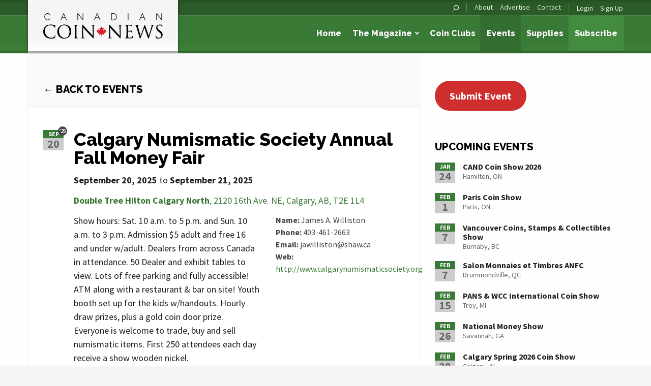

--- FILE ---
content_type: text/html; charset=UTF-8
request_url: https://canadiancoinnews.com/event/calgary-numismatic-society-annual-fall-money-fair-2/
body_size: 11958
content:
<!DOCTYPE html>
<!--[if lt IE 7 ]><html lang="en-CA" class="no-js ie ie6 lte7 lte8 lte9"><![endif]-->
<!--[if IE 7 ]><html lang="en-CA" class="no-js ie ie7 lte7 lte8 lte9"><![endif]-->
<!--[if IE 8 ]><html lang="en-CA" class="no-js ie ie8 lte8 lte9 lt-ie9"><![endif]-->
<!--[if IE 9 ]><html lang="en-CA" class="no-js ie ie9 lte9"><![endif]-->
<!--[if (gt IE 9)|!(IE)]><!--><html lang="en-CA"><!--<![endif]-->

<head>
	<meta charset="UTF-8">
	<meta name="viewport" content="width=device-width, initial-scale=1.0">

	

	<!-- Favicons -->
	<link rel="shortcut icon" href="https://canadiancoinnews.com/wp-content/themes/trajan-ccn/img/favicon.ico?v=1.1">
	<link rel="apple-touch-icon" sizes="144x144" href="https://canadiancoinnews.com/wp-content/themes/trajan-ccn/img/favicon-144x144.png?v=1.1">
	<link rel="apple-touch-icon" sizes="114x114" href="https://canadiancoinnews.com/wp-content/themes/trajan-ccn/img/favicon-114x114.png?v=1.1">
	<link rel="apple-touch-icon" sizes="72x72" href="https://canadiancoinnews.com/wp-content/themes/trajan-ccn/img/favicon-72x72.png?v=1.1">
	<link rel="apple-touch-icon" sizes="57x57" href="https://canadiancoinnews.com/wp-content/themes/trajan-ccn/img/favicon-57x57.png?v=1.1">
	<link rel="apple-touch-icon" href="https://canadiancoinnews.com/wp-content/themes/trajan-ccn/img/favicon-57x57.png?v=1.1">
	<meta name='robots' content='index, follow, max-image-preview:large, max-snippet:-1, max-video-preview:-1' />
	<style>img:is([sizes="auto" i], [sizes^="auto," i]) { contain-intrinsic-size: 3000px 1500px }</style>
	
	<!-- This site is optimized with the Yoast SEO plugin v25.4 - https://yoast.com/wordpress/plugins/seo/ -->
	<title>Calgary Numismatic Society Annual Fall Money Fair - Canadian Coin News</title>
	<link rel="canonical" href="https://canadiancoinnews.com/event/calgary-numismatic-society-annual-fall-money-fair-2/" />
	<meta property="og:locale" content="en_US" />
	<meta property="og:type" content="article" />
	<meta property="og:title" content="Calgary Numismatic Society Annual Fall Money Fair - Canadian Coin News" />
	<meta property="og:url" content="https://canadiancoinnews.com/event/calgary-numismatic-society-annual-fall-money-fair-2/" />
	<meta property="og:site_name" content="Canadian Coin News" />
	<meta property="article:publisher" content="https://www.facebook.com/CanadianCoinNews" />
	<meta property="article:modified_time" content="2025-08-25T16:55:09+00:00" />
	<meta name="twitter:card" content="summary_large_image" />
	<meta name="twitter:site" content="@trajanpublisher" />
	<script type="application/ld+json" class="yoast-schema-graph">{"@context":"https://schema.org","@graph":[{"@type":"WebPage","@id":"https://canadiancoinnews.com/event/calgary-numismatic-society-annual-fall-money-fair-2/","url":"https://canadiancoinnews.com/event/calgary-numismatic-society-annual-fall-money-fair-2/","name":"Calgary Numismatic Society Annual Fall Money Fair - Canadian Coin News","isPartOf":{"@id":"https://canadiancoinnews.com/#website"},"datePublished":"2024-12-16T18:31:14+00:00","dateModified":"2025-08-25T16:55:09+00:00","breadcrumb":{"@id":"https://canadiancoinnews.com/event/calgary-numismatic-society-annual-fall-money-fair-2/#breadcrumb"},"inLanguage":"en-CA","potentialAction":[{"@type":"ReadAction","target":["https://canadiancoinnews.com/event/calgary-numismatic-society-annual-fall-money-fair-2/"]}]},{"@type":"BreadcrumbList","@id":"https://canadiancoinnews.com/event/calgary-numismatic-society-annual-fall-money-fair-2/#breadcrumb","itemListElement":[{"@type":"ListItem","position":1,"name":"Home","item":"https://canadiancoinnews.com/"},{"@type":"ListItem","position":2,"name":"Events","item":"https://canadiancoinnews.com/event/"},{"@type":"ListItem","position":3,"name":"Calgary Numismatic Society Annual Fall Money Fair"}]},{"@type":"WebSite","@id":"https://canadiancoinnews.com/#website","url":"https://canadiancoinnews.com/","name":"Canadian Coin News","description":"Canada&#039;s premier numismatic publication","potentialAction":[{"@type":"SearchAction","target":{"@type":"EntryPoint","urlTemplate":"https://canadiancoinnews.com/?s={search_term_string}"},"query-input":{"@type":"PropertyValueSpecification","valueRequired":true,"valueName":"search_term_string"}}],"inLanguage":"en-CA"}]}</script>
	<!-- / Yoast SEO plugin. -->


<link rel='dns-prefetch' href='//translate.google.com' />
<link rel='dns-prefetch' href='//www.google.com' />
<link rel="alternate" type="application/rss+xml" title="Canadian Coin News &raquo; Feed" href="https://canadiancoinnews.com/feed/" />
<link rel="alternate" type="application/rss+xml" title="Canadian Coin News &raquo; Comments Feed" href="https://canadiancoinnews.com/comments/feed/" />
<script type="text/javascript">
/* <![CDATA[ */
window._wpemojiSettings = {"baseUrl":"https:\/\/s.w.org\/images\/core\/emoji\/16.0.1\/72x72\/","ext":".png","svgUrl":"https:\/\/s.w.org\/images\/core\/emoji\/16.0.1\/svg\/","svgExt":".svg","source":{"concatemoji":"https:\/\/canadiancoinnews.com\/wp-includes\/js\/wp-emoji-release.min.js?ver=db02a1db741d18b6a82e1f9495c16a3e"}};
/*! This file is auto-generated */
!function(s,n){var o,i,e;function c(e){try{var t={supportTests:e,timestamp:(new Date).valueOf()};sessionStorage.setItem(o,JSON.stringify(t))}catch(e){}}function p(e,t,n){e.clearRect(0,0,e.canvas.width,e.canvas.height),e.fillText(t,0,0);var t=new Uint32Array(e.getImageData(0,0,e.canvas.width,e.canvas.height).data),a=(e.clearRect(0,0,e.canvas.width,e.canvas.height),e.fillText(n,0,0),new Uint32Array(e.getImageData(0,0,e.canvas.width,e.canvas.height).data));return t.every(function(e,t){return e===a[t]})}function u(e,t){e.clearRect(0,0,e.canvas.width,e.canvas.height),e.fillText(t,0,0);for(var n=e.getImageData(16,16,1,1),a=0;a<n.data.length;a++)if(0!==n.data[a])return!1;return!0}function f(e,t,n,a){switch(t){case"flag":return n(e,"\ud83c\udff3\ufe0f\u200d\u26a7\ufe0f","\ud83c\udff3\ufe0f\u200b\u26a7\ufe0f")?!1:!n(e,"\ud83c\udde8\ud83c\uddf6","\ud83c\udde8\u200b\ud83c\uddf6")&&!n(e,"\ud83c\udff4\udb40\udc67\udb40\udc62\udb40\udc65\udb40\udc6e\udb40\udc67\udb40\udc7f","\ud83c\udff4\u200b\udb40\udc67\u200b\udb40\udc62\u200b\udb40\udc65\u200b\udb40\udc6e\u200b\udb40\udc67\u200b\udb40\udc7f");case"emoji":return!a(e,"\ud83e\udedf")}return!1}function g(e,t,n,a){var r="undefined"!=typeof WorkerGlobalScope&&self instanceof WorkerGlobalScope?new OffscreenCanvas(300,150):s.createElement("canvas"),o=r.getContext("2d",{willReadFrequently:!0}),i=(o.textBaseline="top",o.font="600 32px Arial",{});return e.forEach(function(e){i[e]=t(o,e,n,a)}),i}function t(e){var t=s.createElement("script");t.src=e,t.defer=!0,s.head.appendChild(t)}"undefined"!=typeof Promise&&(o="wpEmojiSettingsSupports",i=["flag","emoji"],n.supports={everything:!0,everythingExceptFlag:!0},e=new Promise(function(e){s.addEventListener("DOMContentLoaded",e,{once:!0})}),new Promise(function(t){var n=function(){try{var e=JSON.parse(sessionStorage.getItem(o));if("object"==typeof e&&"number"==typeof e.timestamp&&(new Date).valueOf()<e.timestamp+604800&&"object"==typeof e.supportTests)return e.supportTests}catch(e){}return null}();if(!n){if("undefined"!=typeof Worker&&"undefined"!=typeof OffscreenCanvas&&"undefined"!=typeof URL&&URL.createObjectURL&&"undefined"!=typeof Blob)try{var e="postMessage("+g.toString()+"("+[JSON.stringify(i),f.toString(),p.toString(),u.toString()].join(",")+"));",a=new Blob([e],{type:"text/javascript"}),r=new Worker(URL.createObjectURL(a),{name:"wpTestEmojiSupports"});return void(r.onmessage=function(e){c(n=e.data),r.terminate(),t(n)})}catch(e){}c(n=g(i,f,p,u))}t(n)}).then(function(e){for(var t in e)n.supports[t]=e[t],n.supports.everything=n.supports.everything&&n.supports[t],"flag"!==t&&(n.supports.everythingExceptFlag=n.supports.everythingExceptFlag&&n.supports[t]);n.supports.everythingExceptFlag=n.supports.everythingExceptFlag&&!n.supports.flag,n.DOMReady=!1,n.readyCallback=function(){n.DOMReady=!0}}).then(function(){return e}).then(function(){var e;n.supports.everything||(n.readyCallback(),(e=n.source||{}).concatemoji?t(e.concatemoji):e.wpemoji&&e.twemoji&&(t(e.twemoji),t(e.wpemoji)))}))}((window,document),window._wpemojiSettings);
/* ]]> */
</script>
<style id='wp-emoji-styles-inline-css' type='text/css'>

	img.wp-smiley, img.emoji {
		display: inline !important;
		border: none !important;
		box-shadow: none !important;
		height: 1em !important;
		width: 1em !important;
		margin: 0 0.07em !important;
		vertical-align: -0.1em !important;
		background: none !important;
		padding: 0 !important;
	}
</style>
<link rel='stylesheet' id='wp-block-library-css' href='https://canadiancoinnews.com/wp-includes/css/dist/block-library/style.min.css?ver=db02a1db741d18b6a82e1f9495c16a3e' type='text/css' media='all' />
<style id='classic-theme-styles-inline-css' type='text/css'>
/*! This file is auto-generated */
.wp-block-button__link{color:#fff;background-color:#32373c;border-radius:9999px;box-shadow:none;text-decoration:none;padding:calc(.667em + 2px) calc(1.333em + 2px);font-size:1.125em}.wp-block-file__button{background:#32373c;color:#fff;text-decoration:none}
</style>
<style id='global-styles-inline-css' type='text/css'>
:root{--wp--preset--aspect-ratio--square: 1;--wp--preset--aspect-ratio--4-3: 4/3;--wp--preset--aspect-ratio--3-4: 3/4;--wp--preset--aspect-ratio--3-2: 3/2;--wp--preset--aspect-ratio--2-3: 2/3;--wp--preset--aspect-ratio--16-9: 16/9;--wp--preset--aspect-ratio--9-16: 9/16;--wp--preset--color--black: #000000;--wp--preset--color--cyan-bluish-gray: #abb8c3;--wp--preset--color--white: #ffffff;--wp--preset--color--pale-pink: #f78da7;--wp--preset--color--vivid-red: #cf2e2e;--wp--preset--color--luminous-vivid-orange: #ff6900;--wp--preset--color--luminous-vivid-amber: #fcb900;--wp--preset--color--light-green-cyan: #7bdcb5;--wp--preset--color--vivid-green-cyan: #00d084;--wp--preset--color--pale-cyan-blue: #8ed1fc;--wp--preset--color--vivid-cyan-blue: #0693e3;--wp--preset--color--vivid-purple: #9b51e0;--wp--preset--gradient--vivid-cyan-blue-to-vivid-purple: linear-gradient(135deg,rgba(6,147,227,1) 0%,rgb(155,81,224) 100%);--wp--preset--gradient--light-green-cyan-to-vivid-green-cyan: linear-gradient(135deg,rgb(122,220,180) 0%,rgb(0,208,130) 100%);--wp--preset--gradient--luminous-vivid-amber-to-luminous-vivid-orange: linear-gradient(135deg,rgba(252,185,0,1) 0%,rgba(255,105,0,1) 100%);--wp--preset--gradient--luminous-vivid-orange-to-vivid-red: linear-gradient(135deg,rgba(255,105,0,1) 0%,rgb(207,46,46) 100%);--wp--preset--gradient--very-light-gray-to-cyan-bluish-gray: linear-gradient(135deg,rgb(238,238,238) 0%,rgb(169,184,195) 100%);--wp--preset--gradient--cool-to-warm-spectrum: linear-gradient(135deg,rgb(74,234,220) 0%,rgb(151,120,209) 20%,rgb(207,42,186) 40%,rgb(238,44,130) 60%,rgb(251,105,98) 80%,rgb(254,248,76) 100%);--wp--preset--gradient--blush-light-purple: linear-gradient(135deg,rgb(255,206,236) 0%,rgb(152,150,240) 100%);--wp--preset--gradient--blush-bordeaux: linear-gradient(135deg,rgb(254,205,165) 0%,rgb(254,45,45) 50%,rgb(107,0,62) 100%);--wp--preset--gradient--luminous-dusk: linear-gradient(135deg,rgb(255,203,112) 0%,rgb(199,81,192) 50%,rgb(65,88,208) 100%);--wp--preset--gradient--pale-ocean: linear-gradient(135deg,rgb(255,245,203) 0%,rgb(182,227,212) 50%,rgb(51,167,181) 100%);--wp--preset--gradient--electric-grass: linear-gradient(135deg,rgb(202,248,128) 0%,rgb(113,206,126) 100%);--wp--preset--gradient--midnight: linear-gradient(135deg,rgb(2,3,129) 0%,rgb(40,116,252) 100%);--wp--preset--font-size--small: 13px;--wp--preset--font-size--medium: 20px;--wp--preset--font-size--large: 36px;--wp--preset--font-size--x-large: 42px;--wp--preset--spacing--20: 0.44rem;--wp--preset--spacing--30: 0.67rem;--wp--preset--spacing--40: 1rem;--wp--preset--spacing--50: 1.5rem;--wp--preset--spacing--60: 2.25rem;--wp--preset--spacing--70: 3.38rem;--wp--preset--spacing--80: 5.06rem;--wp--preset--shadow--natural: 6px 6px 9px rgba(0, 0, 0, 0.2);--wp--preset--shadow--deep: 12px 12px 50px rgba(0, 0, 0, 0.4);--wp--preset--shadow--sharp: 6px 6px 0px rgba(0, 0, 0, 0.2);--wp--preset--shadow--outlined: 6px 6px 0px -3px rgba(255, 255, 255, 1), 6px 6px rgba(0, 0, 0, 1);--wp--preset--shadow--crisp: 6px 6px 0px rgba(0, 0, 0, 1);}:where(.is-layout-flex){gap: 0.5em;}:where(.is-layout-grid){gap: 0.5em;}body .is-layout-flex{display: flex;}.is-layout-flex{flex-wrap: wrap;align-items: center;}.is-layout-flex > :is(*, div){margin: 0;}body .is-layout-grid{display: grid;}.is-layout-grid > :is(*, div){margin: 0;}:where(.wp-block-columns.is-layout-flex){gap: 2em;}:where(.wp-block-columns.is-layout-grid){gap: 2em;}:where(.wp-block-post-template.is-layout-flex){gap: 1.25em;}:where(.wp-block-post-template.is-layout-grid){gap: 1.25em;}.has-black-color{color: var(--wp--preset--color--black) !important;}.has-cyan-bluish-gray-color{color: var(--wp--preset--color--cyan-bluish-gray) !important;}.has-white-color{color: var(--wp--preset--color--white) !important;}.has-pale-pink-color{color: var(--wp--preset--color--pale-pink) !important;}.has-vivid-red-color{color: var(--wp--preset--color--vivid-red) !important;}.has-luminous-vivid-orange-color{color: var(--wp--preset--color--luminous-vivid-orange) !important;}.has-luminous-vivid-amber-color{color: var(--wp--preset--color--luminous-vivid-amber) !important;}.has-light-green-cyan-color{color: var(--wp--preset--color--light-green-cyan) !important;}.has-vivid-green-cyan-color{color: var(--wp--preset--color--vivid-green-cyan) !important;}.has-pale-cyan-blue-color{color: var(--wp--preset--color--pale-cyan-blue) !important;}.has-vivid-cyan-blue-color{color: var(--wp--preset--color--vivid-cyan-blue) !important;}.has-vivid-purple-color{color: var(--wp--preset--color--vivid-purple) !important;}.has-black-background-color{background-color: var(--wp--preset--color--black) !important;}.has-cyan-bluish-gray-background-color{background-color: var(--wp--preset--color--cyan-bluish-gray) !important;}.has-white-background-color{background-color: var(--wp--preset--color--white) !important;}.has-pale-pink-background-color{background-color: var(--wp--preset--color--pale-pink) !important;}.has-vivid-red-background-color{background-color: var(--wp--preset--color--vivid-red) !important;}.has-luminous-vivid-orange-background-color{background-color: var(--wp--preset--color--luminous-vivid-orange) !important;}.has-luminous-vivid-amber-background-color{background-color: var(--wp--preset--color--luminous-vivid-amber) !important;}.has-light-green-cyan-background-color{background-color: var(--wp--preset--color--light-green-cyan) !important;}.has-vivid-green-cyan-background-color{background-color: var(--wp--preset--color--vivid-green-cyan) !important;}.has-pale-cyan-blue-background-color{background-color: var(--wp--preset--color--pale-cyan-blue) !important;}.has-vivid-cyan-blue-background-color{background-color: var(--wp--preset--color--vivid-cyan-blue) !important;}.has-vivid-purple-background-color{background-color: var(--wp--preset--color--vivid-purple) !important;}.has-black-border-color{border-color: var(--wp--preset--color--black) !important;}.has-cyan-bluish-gray-border-color{border-color: var(--wp--preset--color--cyan-bluish-gray) !important;}.has-white-border-color{border-color: var(--wp--preset--color--white) !important;}.has-pale-pink-border-color{border-color: var(--wp--preset--color--pale-pink) !important;}.has-vivid-red-border-color{border-color: var(--wp--preset--color--vivid-red) !important;}.has-luminous-vivid-orange-border-color{border-color: var(--wp--preset--color--luminous-vivid-orange) !important;}.has-luminous-vivid-amber-border-color{border-color: var(--wp--preset--color--luminous-vivid-amber) !important;}.has-light-green-cyan-border-color{border-color: var(--wp--preset--color--light-green-cyan) !important;}.has-vivid-green-cyan-border-color{border-color: var(--wp--preset--color--vivid-green-cyan) !important;}.has-pale-cyan-blue-border-color{border-color: var(--wp--preset--color--pale-cyan-blue) !important;}.has-vivid-cyan-blue-border-color{border-color: var(--wp--preset--color--vivid-cyan-blue) !important;}.has-vivid-purple-border-color{border-color: var(--wp--preset--color--vivid-purple) !important;}.has-vivid-cyan-blue-to-vivid-purple-gradient-background{background: var(--wp--preset--gradient--vivid-cyan-blue-to-vivid-purple) !important;}.has-light-green-cyan-to-vivid-green-cyan-gradient-background{background: var(--wp--preset--gradient--light-green-cyan-to-vivid-green-cyan) !important;}.has-luminous-vivid-amber-to-luminous-vivid-orange-gradient-background{background: var(--wp--preset--gradient--luminous-vivid-amber-to-luminous-vivid-orange) !important;}.has-luminous-vivid-orange-to-vivid-red-gradient-background{background: var(--wp--preset--gradient--luminous-vivid-orange-to-vivid-red) !important;}.has-very-light-gray-to-cyan-bluish-gray-gradient-background{background: var(--wp--preset--gradient--very-light-gray-to-cyan-bluish-gray) !important;}.has-cool-to-warm-spectrum-gradient-background{background: var(--wp--preset--gradient--cool-to-warm-spectrum) !important;}.has-blush-light-purple-gradient-background{background: var(--wp--preset--gradient--blush-light-purple) !important;}.has-blush-bordeaux-gradient-background{background: var(--wp--preset--gradient--blush-bordeaux) !important;}.has-luminous-dusk-gradient-background{background: var(--wp--preset--gradient--luminous-dusk) !important;}.has-pale-ocean-gradient-background{background: var(--wp--preset--gradient--pale-ocean) !important;}.has-electric-grass-gradient-background{background: var(--wp--preset--gradient--electric-grass) !important;}.has-midnight-gradient-background{background: var(--wp--preset--gradient--midnight) !important;}.has-small-font-size{font-size: var(--wp--preset--font-size--small) !important;}.has-medium-font-size{font-size: var(--wp--preset--font-size--medium) !important;}.has-large-font-size{font-size: var(--wp--preset--font-size--large) !important;}.has-x-large-font-size{font-size: var(--wp--preset--font-size--x-large) !important;}
:where(.wp-block-post-template.is-layout-flex){gap: 1.25em;}:where(.wp-block-post-template.is-layout-grid){gap: 1.25em;}
:where(.wp-block-columns.is-layout-flex){gap: 2em;}:where(.wp-block-columns.is-layout-grid){gap: 2em;}
:root :where(.wp-block-pullquote){font-size: 1.5em;line-height: 1.6;}
</style>
<link rel='stylesheet' id='google-language-translator-css' href='https://canadiancoinnews.com/wp-content/plugins/google-language-translator/css/style.css?ver=6.0.20' type='text/css' media='' />
<link rel='stylesheet' id='normalize-css' href='https://canadiancoinnews.com/wp-content/themes/trajan/css/normalize.css?ver=db02a1db741d18b6a82e1f9495c16a3e' type='text/css' media='all' />
<link rel='stylesheet' id='foundation-css' href='https://canadiancoinnews.com/wp-content/themes/trajan/css/foundation-6.2.4.min.css?ver=db02a1db741d18b6a82e1f9495c16a3e' type='text/css' media='all' />
<link rel='stylesheet' id='fancybox-css' href='https://canadiancoinnews.com/wp-content/themes/trajan/js/fancybox/jquery.fancybox.css?ver=db02a1db741d18b6a82e1f9495c16a3e' type='text/css' media='all' />
<link rel='stylesheet' id='select2-css' href='https://canadiancoinnews.com/wp-content/themes/trajan/js/select2/select2.css?ver=db02a1db741d18b6a82e1f9495c16a3e' type='text/css' media='all' />
<link rel='stylesheet' id='parent-style-css' href='https://canadiancoinnews.com/wp-content/themes/trajan/style.css?ver=db02a1db741d18b6a82e1f9495c16a3e' type='text/css' media='all' />
<link rel='stylesheet' id='style-css' href='https://canadiancoinnews.com/wp-content/themes/trajan-ccn/style.css?ver=db02a1db741d18b6a82e1f9495c16a3e' type='text/css' media='all' />
<link rel='stylesheet' id='motion-ui-css' href='https://canadiancoinnews.com/wp-content/themes/trajan/css/motion-ui.css?ver=db02a1db741d18b6a82e1f9495c16a3e' type='text/css' media='all' />
<link rel='stylesheet' id='font_awesome-css' href='https://canadiancoinnews.com/wp-content/themes/trajan/css/font-awesome.min.css?ver=db02a1db741d18b6a82e1f9495c16a3e' type='text/css' media='all' />
<link rel='stylesheet' id='dflip-icons-style-css' href='https://canadiancoinnews.com/wp-content/plugins/dflip/assets/css/themify-icons.min.css?ver=1.4.31' type='text/css' media='all' />
<link rel='stylesheet' id='dflip-style-css' href='https://canadiancoinnews.com/wp-content/plugins/dflip/assets/css/dflip.min.css?ver=1.4.31' type='text/css' media='all' />
<style id='akismet-widget-style-inline-css' type='text/css'>

			.a-stats {
				--akismet-color-mid-green: #357b49;
				--akismet-color-white: #fff;
				--akismet-color-light-grey: #f6f7f7;

				max-width: 350px;
				width: auto;
			}

			.a-stats * {
				all: unset;
				box-sizing: border-box;
			}

			.a-stats strong {
				font-weight: 600;
			}

			.a-stats a.a-stats__link,
			.a-stats a.a-stats__link:visited,
			.a-stats a.a-stats__link:active {
				background: var(--akismet-color-mid-green);
				border: none;
				box-shadow: none;
				border-radius: 8px;
				color: var(--akismet-color-white);
				cursor: pointer;
				display: block;
				font-family: -apple-system, BlinkMacSystemFont, 'Segoe UI', 'Roboto', 'Oxygen-Sans', 'Ubuntu', 'Cantarell', 'Helvetica Neue', sans-serif;
				font-weight: 500;
				padding: 12px;
				text-align: center;
				text-decoration: none;
				transition: all 0.2s ease;
			}

			/* Extra specificity to deal with TwentyTwentyOne focus style */
			.widget .a-stats a.a-stats__link:focus {
				background: var(--akismet-color-mid-green);
				color: var(--akismet-color-white);
				text-decoration: none;
			}

			.a-stats a.a-stats__link:hover {
				filter: brightness(110%);
				box-shadow: 0 4px 12px rgba(0, 0, 0, 0.06), 0 0 2px rgba(0, 0, 0, 0.16);
			}

			.a-stats .count {
				color: var(--akismet-color-white);
				display: block;
				font-size: 1.5em;
				line-height: 1.4;
				padding: 0 13px;
				white-space: nowrap;
			}
		
</style>
<script type="text/javascript" id="ajax_params-js-extra">
/* <![CDATA[ */
var ajaxParams = {"url":"\/wp-admin\/admin-ajax.php","nonce":"43cae8021b"};
/* ]]> */
</script>
<script type="text/javascript" src="https://canadiancoinnews.com/wp-content/themes/trajan/js/modernizr.js?ver=2.6.2" id="modernizr-js"></script>
<script type="text/javascript" src="https://canadiancoinnews.com/wp-content/themes/trajan/js/motion-ui.js?ver=db02a1db741d18b6a82e1f9495c16a3e" id="motionui-js"></script>
<script type="text/javascript" src="https://www.google.com/recaptcha/api.js?ver=db02a1db741d18b6a82e1f9495c16a3e" id="recaptcha-js"></script>
<link rel="https://api.w.org/" href="https://canadiancoinnews.com/wp-json/" /><link rel="EditURI" type="application/rsd+xml" title="RSD" href="https://canadiancoinnews.com/xmlrpc.php?rsd" />

<link rel='shortlink' href='https://canadiancoinnews.com/?p=127634' />
<link rel="alternate" title="oEmbed (JSON)" type="application/json+oembed" href="https://canadiancoinnews.com/wp-json/oembed/1.0/embed?url=https%3A%2F%2Fcanadiancoinnews.com%2Fevent%2Fcalgary-numismatic-society-annual-fall-money-fair-2%2F" />
<link rel="alternate" title="oEmbed (XML)" type="text/xml+oembed" href="https://canadiancoinnews.com/wp-json/oembed/1.0/embed?url=https%3A%2F%2Fcanadiancoinnews.com%2Fevent%2Fcalgary-numismatic-society-annual-fall-money-fair-2%2F&#038;format=xml" />
<style>#google_language_translator a{display:none!important;}div.skiptranslate.goog-te-gadget{display:inline!important;}.goog-te-gadget{color:transparent!important;}.goog-te-gadget{font-size:0px!important;}.goog-branding{display:none;}.goog-tooltip{display: none!important;}.goog-tooltip:hover{display: none!important;}.goog-text-highlight{background-color:transparent!important;border:none!important;box-shadow:none!important;}#flags{display:none;}div.skiptranslate{display:none!important;}body{top:0px!important;}#goog-gt-{display:none!important;}font font{background-color:transparent!important;box-shadow:none!important;position:initial!important;}</style><script data-cfasync="false"> var dFlipLocation = "https://canadiancoinnews.com/wp-content/plugins/dflip/assets/"; var dFlipWPGlobal = {"text":{"toggleSound":"Turn on\/off Sound","toggleThumbnails":"Toggle Thumbnails","toggleOutline":"Toggle Outline\/Bookmark","previousPage":"Previous Page","nextPage":"Next Page","toggleFullscreen":"Toggle Fullscreen","zoomIn":"Zoom In","zoomOut":"Zoom Out","toggleHelp":"Toggle Help","singlePageMode":"Single Page Mode","doublePageMode":"Double Page Mode","downloadPDFFile":"Download PDF File","gotoFirstPage":"Goto First Page","gotoLastPage":"Goto Last Page","share":"Share"},"moreControls":"pageMode,startPage,endPage,sound","hideControls":"share","scrollWheel":"true","backgroundColor":"#777","backgroundImage":"","height":"100%","paddingLeft":"20","paddingRight":"20","duration":"800","soundEnable":"true","enableDownload":"false","webgl":"true","hard":"none","maxTextureSize":"1600","rangeChunkSize":"524288","zoomRatio":"1.5","stiffness":"3","singlePageMode":"0","autoPlay":"false","autoPlayDuration":"5000","autoPlayStart":"false"};</script><script type="text/javascript" src="https://canadiancoinnews.com/wp-content/plugins/si-captcha-for-wordpress/captcha/si_captcha.js?ver=1768920597"></script>
<!-- begin SI CAPTCHA Anti-Spam - login/register form style -->
<style type="text/css">
.si_captcha_small { width:175px; height:45px; padding-top:10px; padding-bottom:10px; }
.si_captcha_large { width:250px; height:60px; padding-top:10px; padding-bottom:10px; }
img#si_image_com { border-style:none; margin:0; padding-right:5px; float:left; }
img#si_image_reg { border-style:none; margin:0; padding-right:5px; float:left; }
img#si_image_log { border-style:none; margin:0; padding-right:5px; float:left; }
img#si_image_side_login { border-style:none; margin:0; padding-right:5px; float:left; }
img#si_image_checkout { border-style:none; margin:0; padding-right:5px; float:left; }
img#si_image_jetpack { border-style:none; margin:0; padding-right:5px; float:left; }
img#si_image_bbpress_topic { border-style:none; margin:0; padding-right:5px; float:left; }
.si_captcha_refresh { border-style:none; margin:0; vertical-align:bottom; }
div#si_captcha_input { display:block; padding-top:15px; padding-bottom:5px; }
label#si_captcha_code_label { margin:0; }
input#si_captcha_code_input { width:65px; }
p#si_captcha_code_p { clear: left; padding-top:10px; }
.si-captcha-jetpack-error { color:#DC3232; }
</style>
<!-- end SI CAPTCHA Anti-Spam - login/register form style -->
		<style type="text/css" id="wp-custom-css">
			.hideform {
	display:none;
}
.sp-not-found-any-logo {
	display:none;
}
		</style>
		
</head>

<body class="wp-singular event-template-default single single-event postid-127634 wp-theme-trajan wp-child-theme-trajan-ccn">
	<div class="off-canvas-wrapper">
		<div class="off-canvas-wrapper-inner" data-off-canvas-wrapper>

			<!-- Off Canvas Menu -->
			<aside id="offcanvas-primary-nav" class="right-off-canvas-menu off-canvas position-right" data-off-canvas data-position="right">
				<nav id="nav-offcanvas">
					<form class="searchform" action="https://canadiancoinnews.com" method="get">
						<input type="text" class="s" name="s" placeholder="Search">
						<input type="submit" class="searchsubmit" value="Search">
					</form>
					<div class="primary">
						<ul id="menu-navigation-primary" class="menu"><li id="menu-item-50" class="menu-item menu-item-type-post_type menu-item-object-page menu-item-home menu-item-50"><a href="https://canadiancoinnews.com/">Home</a></li>
<li id="menu-item-149" class="menu-item menu-item-type-custom menu-item-object-custom menu-item-has-children menu-item-149"><a href="https://canadiancoinnews.com/the-magazine/in-this-issue/">The Magazine</a>
<ul class="sub-menu">
	<li id="menu-item-52" class="menu-item menu-item-type-post_type menu-item-object-page menu-item-52"><a href="https://canadiancoinnews.com/the-magazine/in-this-issue/">In This Issue</a></li>
	<li id="menu-item-53" class="menu-item menu-item-type-post_type menu-item-object-page menu-item-53"><a href="https://canadiancoinnews.com/the-magazine/past-issues/">Past Issues</a></li>
</ul>
</li>
<li id="menu-item-126399" class="menu-item menu-item-type-custom menu-item-object-custom menu-item-126399"><a href="https://canadiancoinnews.com/collecting/coin-clubs/">Coin Clubs</a></li>
<li id="menu-item-62" class="menu-item menu-item-type-post_type menu-item-object-page menu-item-62"><a href="https://canadiancoinnews.com/events/">Events</a></li>
<li id="menu-item-94301" class="menu-item menu-item-type-custom menu-item-object-custom menu-item-94301"><a target="_blank" href="https://coinstampsupplies.com/">Supplies</a></li>
<li id="menu-item-74" class="special menu-item menu-item-type-custom menu-item-object-custom menu-item-74"><a target="_blank" href="https://simplecirc.com/subscribe/canadian-coin-news">Subscribe</a></li>
</ul>					</div>
					<div class="secondary">
						<ul>
							<li><a class="notranslate flag en united-states" title="English" data-lang="English">English</a></li>
							<li><a class="notranslate flag fr French" title="French" data-lang="French">Fran&ccedil;ais</a></li>
														<li class="widget-google-translator"><div id="google_language_translator" class="default-language-en"></div></li>
						</ul>
						<ul id="menu-navigation-secondary" class="menu"><li id="menu-item-67" class="menu-item menu-item-type-post_type menu-item-object-page menu-item-67"><a href="https://canadiancoinnews.com/the-magazine/about-the-magazine/">About</a></li>
<li id="menu-item-68" class="menu-item menu-item-type-post_type menu-item-object-page menu-item-68"><a href="https://canadiancoinnews.com/the-magazine/advertise/">Advertise</a></li>
<li id="menu-item-66" class="menu-item menu-item-type-post_type menu-item-object-page menu-item-66"><a href="https://canadiancoinnews.com/contact/">Contact</a></li>
</ul>						<ul class="menu-my-account"><li><a href="https://canadiancoinnews.com/login/?from=https://canadiancoinnews.com/event/calgary-numismatic-society-annual-fall-money-fair-2/">Login</a></li><li><a href="https://canadiancoinnews.com/login/">Sign Up</a></li></ul>					</div>
				</nav>
			</aside>

			<div class="off-canvas-content" data-off-canvas-content>
				<!-- Header -->
				<header id="header">
					<section class="secondary">
						<div class="row">
							<div class="small-12 columns">

								<!-- Secondary Navigation -->
								<nav id="nav-sec">
									<ul>
										<li class="top-bar-search">
											<a class="search-btn"><img src="https://canadiancoinnews.com/wp-content/themes/trajan/img/icon-search-small.png"></a>
											<form action="https://canadiancoinnews.com" class="searchform" id="menu-searchform" method="get" role="search">
												<input type="text" id="s" name="s" value="" placeholder="Search">
												<input type="submit" value="Go" id="searchsubmit">
											</form>
										</li>
									</ul>

									
									<ul id="menu-navigation-secondary" class="menu"><li id="menu-item-67" class="menu-item menu-item-type-post_type menu-item-object-page menu-item-67"><a href="https://canadiancoinnews.com/the-magazine/about-the-magazine/">About</a></li>
<li id="menu-item-68" class="menu-item menu-item-type-post_type menu-item-object-page menu-item-68"><a href="https://canadiancoinnews.com/the-magazine/advertise/">Advertise</a></li>
<li id="menu-item-66" class="menu-item menu-item-type-post_type menu-item-object-page menu-item-66"><a href="https://canadiancoinnews.com/contact/">Contact</a></li>
</ul>
									<ul class="menu-my-account"><li><a href="https://canadiancoinnews.com/login/?from=https://canadiancoinnews.com/event/calgary-numismatic-society-annual-fall-money-fair-2/">Login</a></li><li><a href="https://canadiancoinnews.com/login/">Sign Up</a></li></ul>								</nav>

							</div>
						</div><!-- .row -->
					</section>
					<section class="primary">
						<div class="row">
							<div class="small-12 columns">

								<!-- Logo -->
																	<div id="logo">
																		<a href="https://canadiancoinnews.com">
																						<img src="https://canadiancoinnews.com/wp-content/uploads/sites/2/2014/06/ccn-logo-01.png" alt="Canadian Coin News" />
										</a>
																	</div>
								
								<!-- Primary Navigation -->
								<nav id="nav">
									<div class="nav-toggle" data-toggle="offcanvas-primary-nav">Menu</div>
									<ul id="menu-navigation-primary" class="menu"><li id="menu-item-50" class="menu-item menu-item-type-post_type menu-item-object-page menu-item-home menu-item-50"><a href="https://canadiancoinnews.com/">Home</a></li>
<li id="menu-item-149" class="menu-item menu-item-type-custom menu-item-object-custom menu-item-has-children menu-item-149"><a href="https://canadiancoinnews.com/the-magazine/in-this-issue/">The Magazine</a>
<ul class="sub-menu">
	<li id="menu-item-52" class="menu-item menu-item-type-post_type menu-item-object-page menu-item-52"><a href="https://canadiancoinnews.com/the-magazine/in-this-issue/">In This Issue</a></li>
	<li id="menu-item-53" class="menu-item menu-item-type-post_type menu-item-object-page menu-item-53"><a href="https://canadiancoinnews.com/the-magazine/past-issues/">Past Issues</a></li>
</ul>
</li>
<li id="menu-item-126399" class="menu-item menu-item-type-custom menu-item-object-custom menu-item-126399"><a href="https://canadiancoinnews.com/collecting/coin-clubs/">Coin Clubs</a></li>
<li id="menu-item-62" class="menu-item menu-item-type-post_type menu-item-object-page menu-item-62"><a href="https://canadiancoinnews.com/events/">Events</a></li>
<li id="menu-item-94301" class="menu-item menu-item-type-custom menu-item-object-custom menu-item-94301"><a target="_blank" href="https://coinstampsupplies.com/">Supplies</a></li>
<li id="menu-item-74" class="special menu-item menu-item-type-custom menu-item-object-custom menu-item-74"><a target="_blank" href="https://simplecirc.com/subscribe/canadian-coin-news">Subscribe</a></li>
</ul>								</nav>

							</div>
						</div><!-- .row -->
					</section>
				</header>

				<section id="content">

<div class="row" id="events">
	<div class="medium-8 columns">
	
		<header class="nearground page-header">
			<div class="page-title h5"><a href="https://canadiancoinnews.com/events/">&larr; Back to Events</a></div>
		</header>
		<section class="foreground">
							<article id="post-127634" class="event">					
					<section class="entry-content">
						
						<div class="date-column">
																					<div class="calendar-date help" title="Sep 20, 2025 &ndash; Sep 21, 2025" data-tooltip>
								<div class="month">Sep</div>
								<div class="day">20</div>
																	<div class="year">&rsquo;25</div>
															</div>
						</div>
						<div class="event-column">
							<div class="row">
								<div class="small-12 columns">
									<h1 class="h2 event-title">Calgary Numismatic Society Annual Fall Money Fair</h1>
																			<p><strong>September 20, 2025</strong> to <strong>September 21, 2025</strong></p>
																		<p>
																				<a href="http://maps.google.com/?q=Double Tree Hilton Calgary North, 2120 16th Ave. NE, Calgary, AB, T2E 1L4" target="_blank"><strong>Double Tree Hilton Calgary North</strong>, 2120 16th Ave. NE, Calgary, AB, T2E 1L4</a>
									</p>
								</div>
								<div class="small-12 medium-8 large-7 columns">
									<div class="description">
										<p>Show hours: Sat. 10 a.m. to 5 p.m. and Sun. 10 a.m. to 3 p.m. Admission $5 adult and free 16 and under w/adult. Dealers from across Canada in attendance. 50 Dealer and exhibit tables to view. Lots of free parking and fully accessible! ATM along with a restaurant &amp; bar on site! Youth booth set up for the kids w/handouts. Hourly draw prizes, plus a gold coin door prize. Everyone is welcome to trade, buy and sell numismatic items. First 250 attendees each day receive a show wooden nickel.</p>
									</div>
								</div>
								<div class="small-12 medium-4 large-5 columns">
									<p class="meta">
										<strong>Name: </strong>James  A. Williston<br><strong>Phone: </strong>403-461-2663<br><strong>Email: </strong>jawilliston@shaw.ca<br><strong>Web: </strong><a href='http://www.calgarynumismaticsociety.org' target='_blank'>http://www.calgarynumismaticsociety.org</a>									</p>
								</div>
							</div>
						</div>
						<div class="row hide-for-small collapse">
							<div class="small-12 columns google-map hide-for-touch">
								<iframe
								  width="100%"
								  height="450"
								  frameborder="0" style="border:0"
								  src="https://www.google.com/maps/embed/v1/place?key=AIzaSyD2TC5yH-c7rPIRkz02eQ91-2oq2BhJ4IE
								    &q=Double Tree Hilton Calgary North, 2120 16th Ave. NE, Calgary, AB, T2E 1L4">
								</iframe>
							</div>
						</div>
					</section>
				</article>
					</section>
	</div>
	<div class="medium-4 columns">
	
		<div id="sidebar">
			
<!-- News Sidebar -->
	<div id="widgets-events" class="widget-area" role="complementary">
		<ul class="xoxo">
			<li id="block-5" class="widget-container widget_block">
<div class="wp-block-buttons is-layout-flex wp-block-buttons-is-layout-flex">
<div class="wp-block-button"><a class="wp-block-button__link has-white-color has-vivid-red-background-color has-text-color has-background" href="https://canadiancoinnews.com/events/submit-an-event/" target="_blank" rel="noreferrer noopener"><strong>Submit Event</strong></a></div>
</div>
</li>				<li id="vx_widget_upcoming_events-3" class="widget-container widget_events">
				<h3 class="widget-title">Upcoming Events</h3>
																		<ul>
						
							
														<li>
								<div class="event">
																		<div class="calendar-date help" title="Jan 24, 2026 &ndash; Jan 25, 2026" data-tooltip>
										<div class="month">Jan</div>
										<div class="day">24</div>
									</div>
									<div class="info">
										<div class="title"><a href="https://canadiancoinnews.com/event/cand-coin-show-2026/">CAND Coin Show 2026</a></div>
										<div class="location">Hamilton, ON</div>
									</div>
								</div>
							</li>
							
						
							
														<li>
								<div class="event">
																		<div class="calendar-date help" title="Feb 1, 2026" data-tooltip>
										<div class="month">Feb</div>
										<div class="day">1</div>
									</div>
									<div class="info">
										<div class="title"><a href="https://canadiancoinnews.com/event/paris-coin-show-9-copy-copy-2-copy/">Paris Coin Show</a></div>
										<div class="location">Paris, ON</div>
									</div>
								</div>
							</li>
							
						
							
														<li>
								<div class="event">
																		<div class="calendar-date help" title="Feb 7, 2026" data-tooltip>
										<div class="month">Feb</div>
										<div class="day">7</div>
									</div>
									<div class="info">
										<div class="title"><a href="https://canadiancoinnews.com/event/vancouver-coins-stamps-collectibles-show-12/">Vancouver Coins, Stamps &amp; Collectibles Show</a></div>
										<div class="location">Burnaby, BC</div>
									</div>
								</div>
							</li>
							
						
							
														<li>
								<div class="event">
																		<div class="calendar-date help" title="Feb 7, 2026" data-tooltip>
										<div class="month">Feb</div>
										<div class="day">7</div>
									</div>
									<div class="info">
										<div class="title"><a href="https://canadiancoinnews.com/event/salon-monnaies-et-timbres-anfc/">Salon Monnaies et Timbres ANFC</a></div>
										<div class="location">Drummondville, QC</div>
									</div>
								</div>
							</li>
							
						
							
							<span id="more-upcomingevents" class="show-for-xlarge">							<li>
								<div class="event">
																		<div class="calendar-date help" title="Feb 15, 2026" data-tooltip>
										<div class="month">Feb</div>
										<div class="day">15</div>
									</div>
									<div class="info">
										<div class="title"><a href="https://canadiancoinnews.com/event/pans-wcc-international-coin-show/">PANS &amp; WCC International Coin Show</a></div>
										<div class="location">Troy, MI</div>
									</div>
								</div>
							</li>
							
						
							
														<li>
								<div class="event">
																		<div class="calendar-date help" title="Feb 26, 2026 &ndash; Feb 28, 2026" data-tooltip>
										<div class="month">Feb</div>
										<div class="day">26</div>
									</div>
									<div class="info">
										<div class="title"><a href="https://canadiancoinnews.com/event/national-money-show-copy/">National Money Show</a></div>
										<div class="location">Savannah, GA</div>
									</div>
								</div>
							</li>
							
						
							
														<li>
								<div class="event">
																		<div class="calendar-date help" title="Feb 28, 2026 &ndash; Mar 1, 2026" data-tooltip>
										<div class="month">Feb</div>
										<div class="day">28</div>
									</div>
									<div class="info">
										<div class="title"><a href="https://canadiancoinnews.com/event/calgary-spring-2026-coin-show/">Calgary Spring 2026 Coin Show</a></div>
										<div class="location">Calgary, AL</div>
									</div>
								</div>
							</li>
							
						
							
														<li>
								<div class="event">
																		<div class="calendar-date help" title="Mar 1, 2026" data-tooltip>
										<div class="month">Mar</div>
										<div class="day">1</div>
									</div>
									<div class="info">
										<div class="title"><a href="https://canadiancoinnews.com/event/mississauga-coin-stamp-show-6/">Mississauga Coin &amp; Stamp Show</a></div>
										<div class="location">Mississauga, ON</div>
									</div>
								</div>
							</li>
							</span><!-- #more-upcomingevents -->
											</ul>
					<div class="show-more hide-for-xlarge" data-more="more-upcomingevents">Show More</div>
								
				</li>							<li id="vx_widget_recent_posts-9" class="widget-container widget_recentposts">				<div id="widget-vx-recent-posts">
					<h3 class="widget-title">Recent Posts</h3>
																						<ul>
																															<li>
									<a href="http://canadiancoinnews.com/silver-and-gold-remain-elevated-amid-market-volatility/">Silver and gold remain elevated amid market volatility</a>
									<time class="meta-date" datetime="2026-01-15 14:05" title="Jan 15, 2026 @ 2:05pm">Posted 5 days ago</time>
									<p>Silver and gold are trading at elevated levels in Canadian dollars as 2026 progresses, reflecting continued demand for precious metals amid macroeconomic and geopolitical uncertainty. As of mid-day Jan. 15, the spot price of silver in Canada sits near $127 an ounce in Canadian funds, a level well above historical norms and a continuation of [&hellip;]</p>
								</li>
								
																															<li>
									<a href="http://canadiancoinnews.com/william-bill-english-a-pillar-of-ontario-numismatics-1923-2025/">William &#8216;Bill&#8217; English — A pillar of Ontario numismatics (1923–2026)</a>
									<time class="meta-date" datetime="2026-01-14 21:47" title="Jan 14, 2026 @ 9:47pm">Posted 6 days ago</time>
																	</li>
								
																															<li>
									<a href="http://canadiancoinnews.com/1911-dollar-electrotype-unsold-accepting-offers/">1911 dollar electrotype unsold; accepting offers</a>
									<time class="meta-date" datetime="2026-01-13 11:58" title="Jan 13, 2026 @ 11:58am">Posted 7 days ago</time>
																	</li>
								
																															<li>
									<a href="http://canadiancoinnews.com/silver-surges-past-120-an-ounce/">Silver surges past $120 an ounce</a>
									<time class="meta-date" datetime="2026-01-13 11:58" title="Jan 13, 2026 @ 11:58am">Posted 7 days ago</time>
																	</li>
								
																							<span id="more-recentposts" class="show-for-xlarge">								<li>
									<a href="http://canadiancoinnews.com/gold-silver-surge-in-opening-trade/">Gold, silver surge in opening trade</a>
									<time class="meta-date" datetime="2026-01-12 11:05" title="Jan 12, 2026 @ 11:05am">Posted 1 week ago</time>
																	</li>
								
																															<li>
									<a href="http://canadiancoinnews.com/1911-dollar-electrotype-up-for-auction-today/">1911 dollar electrotype up for auction today</a>
									<time class="meta-date" datetime="2026-01-12 08:31" title="Jan 12, 2026 @ 8:31am">Posted 1 week ago</time>
																	</li>
								
																															<li>
									<a href="http://canadiancoinnews.com/lifelong-numismatist-paul-hollis-confirmed-as-new-u-s-mint-director/">Lifelong numismatist Paul Hollis confirmed as new U.S. Mint director</a>
									<time class="meta-date" datetime="2026-01-08 11:23" title="Jan 8, 2026 @ 11:23am">Posted 2 weeks ago</time>
																	</li>
								
																															<li>
									<a href="http://canadiancoinnews.com/gold-and-silver-prices-swing-sharply-amid-heightened-volatility/">Gold and silver prices swing sharply amid heightened volatility</a>
									<time class="meta-date" datetime="2026-01-08 10:21" title="Jan 8, 2026 @ 10:21am">Posted 2 weeks ago</time>
																	</li>
								</span><!-- #more-recentposts -->
													</ul>
						<div class="show-more hide-for-xlarge" data-more="more-recentposts">Show More</div>
														</div>
				</li>					</ul>
	</div>
	
<!-- Community Sidebar -->
		</div>
	
	</div>
</div>

</section><!-- #content -->
			<footer id="footer">
								<div id="about">
					<div class="row collapse" data-equalizer>
						<div class="medium-4 columns" data-equalizer-watch>
							<div class="widget widget-about">
								<h3 class="widget-title">Canadian Coin News</h3>
								<img src="https://canadiancoinnews.com/wp-content/themes/trajan/img/maple-leaf-01.png" width="54" height="53" alt="Canada" class="maple-leaf">
								<p class="big">Canadian Coin News is Canada's premier source of information about coins, notes and medals.</p>
								<p>Although we cover the entire world of numismatics, the majority of our readers are Canadian, and we concentrate on the unique circumstances surrounding collecting in our native land.</p>
								<ul class="social">
									<li><a href="https://www.facebook.com/CanadianCoinNews" target="_blank" class="social-facebook">Facebook</a></li>
									<li><a href="https://twitter.com/trajanpublisher" target="_blank" class="social-twitter">Twitter</a></li>
									<li><a href="https://www.instagram.com/trajan_ccn/" target="_blank" class="social-instagram">Instagram</a></li>
																	</ul>
							</div>
						</div>
						<div class="medium-4 columns" data-equalizer-watch>
							<div class="widget widget-send-event">
								<h3 class="widget-title">Send Us Your Event</h3>
								<p>Running an event? Send it to us and we will display it on Canadian Coin News!</p>
								<p><a class="button" title="Submit an Event" href="https://canadiancoinnews.com/events/submit-an-event/">Submit Event &rarr;</a></p>
							</div>
						</div>
						<div class="medium-4 columns" data-equalizer-watch>
							<div class="widget widget-subscribe">
								<h3 class="widget-title">Subscribe To 26 Issues For Just $59.99/year</h3>
								<p>Subscribe today to receive Canada's premier coin publication. Canadian Coin News is available in both paper and digital forms.</p>
								<p><a href="https://simplecirc.com/subscribe/canadian-coin-news" class="button">Subscribe Now</a></p>
							</div>
						</div>
					</div><!-- .row -->
				</div>

				<div id="corporate">
					<div class="row">
						<div class="large-7 columns">
							<div class="about-trajan">
								<ul id="menu-navigation-primary-1" class="menu"><li class="menu-item menu-item-type-post_type menu-item-object-page menu-item-home menu-item-50"><a href="https://canadiancoinnews.com/">Home</a></li>
<li class="menu-item menu-item-type-custom menu-item-object-custom menu-item-149"><a href="https://canadiancoinnews.com/the-magazine/in-this-issue/">The Magazine</a></li>
<li class="menu-item menu-item-type-custom menu-item-object-custom menu-item-126399"><a href="https://canadiancoinnews.com/collecting/coin-clubs/">Coin Clubs</a></li>
<li class="menu-item menu-item-type-post_type menu-item-object-page menu-item-62"><a href="https://canadiancoinnews.com/events/">Events</a></li>
<li class="menu-item menu-item-type-custom menu-item-object-custom menu-item-94301"><a target="_blank" href="https://coinstampsupplies.com/">Supplies</a></li>
<li class="special menu-item menu-item-type-custom menu-item-object-custom menu-item-74"><a target="_blank" href="https://simplecirc.com/subscribe/canadian-coin-news">Subscribe</a></li>
</ul>								<p class="legal">&copy; 2026 The Trajan Publishing Corp. All rights reserved.</p>
							</div>
						</div>
						<div class="large-5 columns">
							<div class="about-support">
								<img src="https://canadiancoinnews.com/wp-content/themes/trajan/img/logo-canada-01.png" alt="Canada" class="logo">
								<p>We acknowledge the financial support of the Government of Canada through the Canada Periodical Fund of the Department of Canadian Heritage.</p>
							</div>
						</div>
					</div><!-- .row -->
				</div>
			</footer>

			<a class="exit-off-canvas"></a><!-- close the off-canvas menu -->
		</div><!-- .off-canvas-wrap -->
	</div><!-- .inner-wrap -->

	<script type="speculationrules">
{"prefetch":[{"source":"document","where":{"and":[{"href_matches":"\/*"},{"not":{"href_matches":["\/wp-*.php","\/wp-admin\/*","\/wp-content\/uploads\/sites\/2\/*","\/wp-content\/*","\/wp-content\/plugins\/*","\/wp-content\/themes\/trajan-ccn\/*","\/wp-content\/themes\/trajan\/*","\/*\\?(.+)"]}},{"not":{"selector_matches":"a[rel~=\"nofollow\"]"}},{"not":{"selector_matches":".no-prefetch, .no-prefetch a"}}]},"eagerness":"conservative"}]}
</script>
<div id="flags" style="display:none" class="size16px"><ul id="sortable" class="ui-sortable"><li id="English"><a href="#" title="English" class="nturl notranslate en flag English"></a></li><li id="French"><a href="#" title="French" class="nturl notranslate fr flag French"></a></li></ul></div><div id='glt-footer'></div><script>function GoogleLanguageTranslatorInit() { new google.translate.TranslateElement({pageLanguage: 'en', includedLanguages:'en,fr', layout: google.translate.TranslateElement.InlineLayout.HORIZONTAL, autoDisplay: false}, 'google_language_translator');}</script><script type="text/javascript" src="https://canadiancoinnews.com/wp-content/themes/trajan/js/jquery-3.7.1.min.js?ver=3.2.1" id="jquery-js"></script>
<script type="text/javascript" src="https://canadiancoinnews.com/wp-content/plugins/google-language-translator/js/scripts.js?ver=6.0.20" id="scripts-js"></script>
<script type="text/javascript" src="//translate.google.com/translate_a/element.js?cb=GoogleLanguageTranslatorInit" id="scripts-google-js"></script>
<script type="text/javascript" src="https://canadiancoinnews.com/wp-content/themes/trajan/js/pre-script.js?ver=1.0" id="pre_script-js"></script>
<script type="text/javascript" src="https://canadiancoinnews.com/wp-content/themes/trajan/js/foundation/foundation.min.js?ver=6.2.4" id="foundation-js"></script>
<script type="text/javascript" src="https://canadiancoinnews.com/wp-content/themes/trajan/js/plugins.js?ver=1.0" id="plugins-js"></script>
<script type="text/javascript" src="https://canadiancoinnews.com/wp-content/themes/trajan/js/script.js?ver=1.0" id="script-js"></script>
<script type="text/javascript" data-cfasync="false" src="https://canadiancoinnews.com/wp-content/plugins/dflip/assets/js/dflip.min.js?ver=1.4.31" id="dflip-script-js"></script>
	<script>
		// Foundation framework init

		// main foundation initialization
		jQuery(document).foundation();
	</script>
</body>
</html>

<!-- Page cached by LiteSpeed Cache 7.2 on 2026-01-20 10:49:57 -->